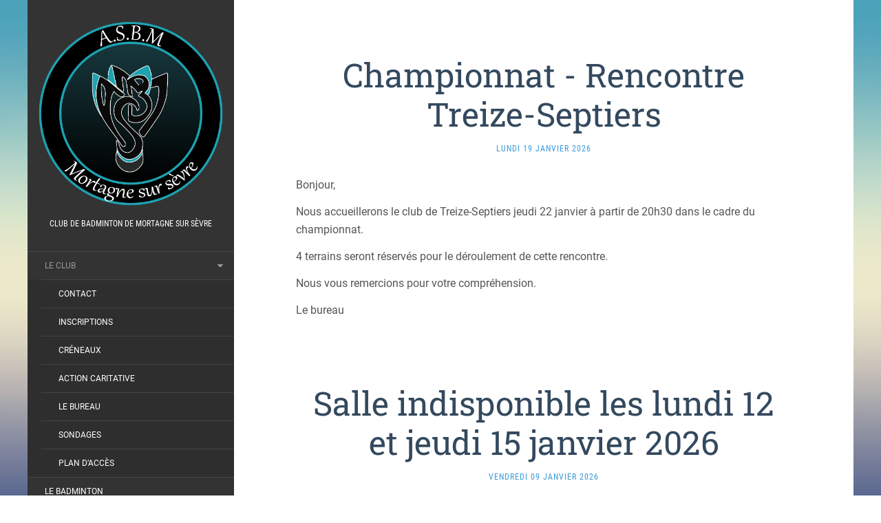

--- FILE ---
content_type: text/html; charset=UTF-8
request_url: https://asbm-mortagne.fr/Reprise-seances-jeunes
body_size: 5664
content:

<!DOCTYPE html>
<html lang="fr">
<head>
	<meta charset="utf-8">
	<meta http-equiv="X-UA-Compatible" content="IE=edge" >
	<meta name="viewport" content="width=device-width, user-scalable=yes, initial-scale=1.0">
	<meta name="msapplication-TileImage" content="https://asbm-mortagne.fr/themes/asbm/img/asbm.png" >

	<title>ASBM - Club de badminton de Mortagne-sur-Sèvre</title>
	<meta name="description" content="Site officiel de l&#039;ASBM, club loisir de badminton de Mortagne-sur-Sèvre, Vendée. Proche Cholet." />
	<meta name="keywords" content="badminton,association,mortagne-sur-sèvre,vendée,cholet" />

    <link rel="canonical" href="/" >
    <link rel="author" href="/humans.txt" >

	<link rel="icon" href="https://asbm-mortagne.fr/themes/asbm/img/favicon.png" >
	<link rel="shortcut icon" type="image/x-icon" href="https://asbm-mortagne.fr/themes/asbm/img/favicon.png"  >
	<link rel="apple-touch-icon" href="https://asbm-mortagne.fr/themes/asbm/img/favicon.png" >

    <link rel="stylesheet" id="flat-fonts-css" href="https://asbm-mortagne.fr/themes/asbm/css/roboto.css" media="all" >
    <link rel="stylesheet" id="flat-theme-css" href="https://asbm-mortagne.fr/themes/asbm/css/flat.min.css" media="all" >
    <link rel="stylesheet" id="flat-style-css" href="https://asbm-mortagne.fr/themes/asbm/css/style.css" media="all" >
    
    <style>
        .has-text-align-justify { text-align: justify; }
        #masthead .site-title { font-family: Amatic SC; }
        body {font-family: Roboto; }
        h1, h2, h3, h4, h5, h6 { font-family: Roboto Slab; }
        #masthead .site-description, .hentry .entry-meta { font-family: Roboto Condensed }
        .recentcomments a { display: inline !important; padding: 0 !important; margin: 0 !important; }
        body.custom-background { background-image: url("https://asbm-mortagne.fr/themes/asbm/img/background.jpg"); background-position: left top; background-size: cover; background-repeat: no-repeat; background-attachment: fixed; }
        h1.display-logo img { max-width: 90%; }
        h2.site-description { color: #fff !important; }
        footer.site-info { visibility: hidden; }
        article.post:last-child { border-bottom: 0px; }
        .custom_unstyled { list-style-type: none; }
        .custom_copyright { margin-top: 200px; font-size: small; text-align: center;}
        .custom_copyright img { vertical-align: middle; margin: 5px; }
        ul.sub-menu li { margin-left: 20px; }
        @media only screen and (max-width: 1199px) { h1.display-logo { display: none !important; }}
        .center { text-align: center; }
        .red { color: red;}
    </style>

    <script src="https://asbm-mortagne.fr/themes/asbm/js/jquery.js" defer></script>
    <script src="https://asbm-mortagne.fr/themes/asbm/js/flat.min.js" defer></script>

    <!--[if lt IE 9]>
      <script
        src="https://asbm-mortagne.fr/themes/asbm/js/html5shiv.min.js"
        id="html5shiv-js"
      ></script>
    <![endif]-->

</head>
<body class="page-template-default page page-id-70 page-child parent-pageid-21 custom-background tribe-no-js" itemscope itemtype="http://schema.org/WebPage">
    <div id="page">
        <div class="container">
            <div class="row row-offcanvas row-offcanvas-left">
                <div id="secondary" class="col-lg-3">
                    <header id="masthead" class="site-header" role="banner">
                        <div class="hgroup">
                            <h1 class="site-title display-logo">
                                <a href="https://asbm-mortagne.fr/" title=" ASBM" rel="home"><img itemprop="primaryImageofPage" alt=" ASBM" src="https://asbm-mortagne.fr/themes/asbm/img/asbm.png" ></a>
                            </h1>
                            <h2 itemprop="description" class="site-description">
                                <a href="https://asbm-mortagne.fr/">Club de badminton de Mortagne sur S&egrave;vre</a>
                            </h2>
                        </div>
                        <button type="button" class="btn btn-link hidden-lg toggle-sidebar" data-toggle="offcanvas" aria-label="Sidebar">
                            <i class="fa fa-gear"></i>
                        </button>
                        <button type="button" class="btn btn-link hidden-lg toggle-navigation" aria-label="Navigation Menu">
                            <i class="fa fa-bars"></i>
                        </button>
                        <nav id="site-navigation" class="navigation main-navigation" role="navigation">
                            <ul id="menu-navigation" class="nav-menu">
                                <li id="menu-item-98" class="current-menu-parent menu-item menu-item-type-post_type menu-item-object-page menu-item-has-children menu-item-98">
                                    <a href="/le-club.html">Le club</a>
                                    <ul class="sub-menu ">
                                        <li id="menu-item-99" class="menu-item menu-item-type-post_type menu-item-object-page menu-item-99">
                                            <a href="/contact.html">Contact</a>
                                        </li>
                                        <li id="menu-item-100" class="menu-item menu-item-type-post_type menu-item-object-page menu-item-100">
                                            <a href="/inscriptions.html">Inscriptions</a>
                                        </li>
                                        <li id="menu-item-101" class="menu-item menu-item-type-post_type menu-item-object-page page_item page-item-70 menu-item-101">
                                            <a href="/creneaux.html">Créneaux</a>
                                        </li>
                                        <li id="menu-item-102" class="menu-item menu-item-type-post_type menu-item-object-page menu-item-102">
                                            <a href="/action-caritative.html">Action Caritative</a>
                                        </li>
                                        <li id="menu-item-103" class="menu-item menu-item-type-post_type menu-item-object-page menu-item-103">
                                            <a href="/le-bureau.html">Le bureau</a>
                                        </li>
                                        <li id="menu-item-600" class="menu-item menu-item-type-post_type menu-item-object-page menu-item-600">
                                            <a href="/sondages.html">Sondages</a>
                                        </li>
                                        <li id="menu-item-104" class="menu-item menu-item-type-post_type menu-item-object-page menu-item-104">
                                            <a href="/plan-dacces.html">Plan d&rsquo;accès</a>
                                        </li>
                                    </ul>
                                </li>
                                <li id="menu-item-566" class="menu-item menu-item-type-post_type menu-item-object-page menu-item-566">
                                    <a href="/le-badminton.html">Le Badminton</a>
                                </li>
                                <li id="menu-item-118" class="menu-item menu-item-type-post_type menu-item-object-page menu-item-118">
                                    <a href="/le-championnat.html">Championnat</a>
                                </li>
                                <li id="menu-item-106" class="menu-item menu-item-type-post_type_archive menu-item-object-tribe_events menu-item-106">
                                    <a href="/calendrier.html">Calendrier</a>
                                </li>
                                <li id="menu-item-113" class="menu-item menu-item-type-post_type_archive menu-item-object-tribe_events menu-item-113">
                                    <a href="/medias.html">Médias</a>
                                </li>
                            </ul>
                        </nav>
                    </header>

                    <div class="sidebar-offcanvas">
                        <div id="main-sidebar" class="widget-area" role="complementary">
                            <aside id="search-2" class="widget widget_search">
                                <form method="get" id="searchform" action="/search">
                                    <label for="s" class="assistive-text">Rechercher</label>
                                    <input type="text" class="field" name="searchfield" id="searchfield" placeholder="Rechercher" >
                                </form>
                            </aside>
                            <aside id="tribe-events-list-widget-5" class="widget tribe-events-list-widget">
                                <h3 class="widget-title">Évènements</h3>
                                <ul>
                                    <li><a href="https://asbm-mortagne.fr/tournoi-montaigu-31012026.html" title="Tournoi Montaigu - 31/01/2026">Tournoi Montaigu - 31/01/2026</a></li><li><a href="https://asbm-mortagne.fr/tournoi-st-florent-le-vieil-05122025.html" title="Tournoi St Florent le Vieil - 05/12/2025">Tournoi St Florent le Vieil - 05/12/2025</a></li><li><a href="https://asbm-mortagne.fr/tournoi-chemille-19122025.html" title="Tournoi Chemillé - 19/12/2025">Tournoi Chemillé - 19/12/2025</a></li><li><a href="https://asbm-mortagne.fr/tournoi-nueil-les-aubiers-05122025.html" title="Tournoi Nueil les Aubiers - 05/12/2025">Tournoi Nueil les Aubiers - 05/12/2025</a></li><li><a href="https://asbm-mortagne.fr/tournoi-st-mars-du-desert-15112025.html" title="Tournoi St Mars du Désert - 15/11/2025">Tournoi St Mars du Désert - 15/11/2025</a></li><li><a href="https://asbm-mortagne.fr/tournoi-beaupreau-11112025.html" title="Tournoi Beaupreau - 11/11/2025">Tournoi Beaupreau - 11/11/2025</a></li><li><a href="https://asbm-mortagne.fr/tournoi-chemille-07112025.html" title="Tournoi Chemillé - 07/11/2025">Tournoi Chemillé - 07/11/2025</a></li><li><a href="https://asbm-mortagne.fr/tournoi-nuaille-31102025.html" title="Tournoi Nuaillé - 31/10/2025">Tournoi Nuaillé - 31/10/2025</a></li>                                </ul>
                            </aside>

                            <aside id="recent-posts-2" class="widget widget_recent_entries">
                                <h3 class="widget-title">Articles récents</h3>
                                <ul>
                                    <li><a href="https://asbm-mortagne.fr/salle-indisponible-les-lundi-12-et-jeudi-15-janvier-2026.html" title="Salle indisponible les lundi 12 et jeudi 15 janvier 2026">Salle indisponible les lundi 12 et jeudi 15 janvier 2026</a></li><li><a href="https://asbm-mortagne.fr/rappel-soiree-raclette-galette-le-vendredi-16-janvier-2026.html" title="[Rappel] Soirée Raclette-Galette le vendredi 16 janvier 2026">[Rappel] Soirée Raclette-Galette le vendredi 16 janvier 2026</a></li><li><a href="https://asbm-mortagne.fr/tournoi-interne-jeudi-18-decembre.html" title="Tournoi interne jeudi 18 décembre">Tournoi interne jeudi 18 décembre</a></li><li><a href="https://asbm-mortagne.fr/resultat-de-notre-tournoi-caritatif-2025.html" title="Résultats de notre tournoi caritatif">Résultats de notre tournoi caritatif</a></li><li><a href="https://asbm-mortagne.fr/soiree-raclette-galette-le-vendredi-16-janvier-2026.html" title="Soirée Raclette-Galette le vendredi 16 janvier 2026">Soirée Raclette-Galette le vendredi 16 janvier 2026</a></li><li><a href="https://asbm-mortagne.fr/salle-indisponible-le-jeudi-20-novembre-2025.html" title="Salle indisponible le jeudi 20 novembre 2025">Salle indisponible le jeudi 20 novembre 2025</a></li><li><a href="https://asbm-mortagne.fr/tournoi-caritatif-le-vendredi-5-decembre-2025.html" title="Tournoi caritatif le vendredi 5 décembre 2025">Tournoi caritatif le vendredi 5 décembre 2025</a></li><li><a href="https://asbm-mortagne.fr/le-plein-dinformations-pour-cette-saison.html" title="Le plein d&#039;informations pour cette saison...">Le plein d&#039;informations pour cette saison...</a></li><li><a href="https://asbm-mortagne.fr/don-anticipe-de-lassociation.html" title="Don anticipé de l&#039;association">Don anticipé de l&#039;association</a></li><li><a href="https://asbm-mortagne.fr/assemblee-generale-du-club-2025.html" title="Assemblée générale du club">Assemblée générale du club</a></li>                                </ul>
                            </aside>
                            <aside id="categories-2" class="widget widget_categories">
                                <h3 class="widget-title">Catégories</h3>
                                    <ul class="cat-list unstyled-list">
                                        <li class="cat-item cat-item-2"><a href="https://asbm-mortagne.fr/actualites.html" title="Actualités">Actualités</a> (159)</li><li class="cat-item cat-item-2"><a href="https://asbm-mortagne.fr/tournois.html" title="Tournois">Tournois</a> (158)</li><li class="cat-item cat-item-2"><a href="https://asbm-mortagne.fr/championnat.html" title="Championnat">Championnat</a> (62)</li>                                    </ul>
                            </aside>
                            <aside id="custom_html-2" class="widget_text widget widget_custom_html">
                                <h3 class="widget-title">Nous contacter</h3>
                                <div class="textwidget custom-html-widget">
                                    <ul>
                                        <li>
                                            &#128231;&nbsp;<a href="mailto://contact@asbm-mortagne.fr?subject=Formulaire%20de%20contact&body=Nom:%0D%0APrénom:%0D%0ATéléphone:%0D%0AEmail:%0D%0AMessage:%0D%0A">contact@asbm-mortagne.fr</a>
                                        </li>
                                        <li>
                                            &#128663;&nbsp;<a href="/plan-dacces.html">Allée des Peupliers<br>85290 Mortagne-sur-Sèvre</a>
                                        </li>
                                    </ul>
                                </div>
                            </aside>
                            <aside id="custom_html-4" class="widget_text widget widget_custom_html">
                                <h3 class="widget-title">Nous suivre</h3>
                                <div class="textwidget custom-html-widget">
                                    <ul class="custom_unstyled">
                                        <li>
                                            <a href="https://www.facebook.com/people/ASBM/100085573223606/"><img src="https://asbm-mortagne.fr/themes/asbm/img/facebook.png"></a>
                                            &nbsp;&nbsp;&nbsp;
                                            <a href="/feed/rss"><img src="https://asbm-mortagne.fr/themes/asbm/img/feed.png"></a>
                                            &nbsp;&nbsp;&nbsp;
                                            <a href="https://www.helloasso.com/associations/association-sportive-de-badminton-mortagnais"><img src="https://asbm-mortagne.fr/themes/asbm/img/helloasso.png"></a>
                                        </li>
                                    </ul>
                                </div>
                            </aside>
                            <aside id="custom_html-3" class="widget_text widget widget_custom_html">
                                <h3 class="widget-title">Nos partenaires</h3>
                                <div class="textwidget custom-html-widget">
                                    <ul class="custom_unstyled">
                                        <li>
                                            <a href="https://www.coursesu.com/drive-superu-mortagnesursevre"><img src="https://asbm-mortagne.fr/themes/asbm/img/superu.svg" title="Visitez le site internet de Super U à Mortagne-sur-Sèvre..." style="height:32px;"></a>
                                        </li>
                                        <br>
                                        <li>
                                            <a href="https://www.decathlon.fr/fr/store?store_id=PS_111"><img src="https://asbm-mortagne.fr/themes/asbm/img/decathlon.png" title="Visitez le site internet de DECATHLON à Cholet..." ></a>
                                        </li>
                                        <li class="custom_copyright">
                                            <a href="/humans.txt"><img src="https://asbm-mortagne.fr/themes/asbm/img/humanstxt.png" data-recalc-dims="1" ></a>
                                            <br>
                                            <a href="https://pluxml.org/" title="PluXml: Blog ou CMS à l'Xml"><img src="https://asbm-mortagne.fr/themes/asbm/img/pluxml.png" data-recalc-dims="1" width="24" >Fièrement propulsé par PluXml</a>
                                            <br>
                                            <a rel="nofollow" href="https://themeisle.com/themes/flat/" title="Flat WordPress Theme">Thème Flat 1.7.8 par Themeisle</a>
                                        </li>
                                    </ul>
                                </div>
                            </aside>
                        </div>
                    </div>
                </div>
                <div id="primary" class="content-area col-lg-9" itemprop="mainContentOfPage">

<div itemscope itemtype="http://schema.org/Article" id="content" class="site-content" role="main">
    <article id="post-377" class="post-377 page type-page status-publish hentry">
        <header class="entry-header">
            <h1 class="entry-title" itemprop="name"><a href="https://asbm-mortagne.fr/championnat-rencontre-treize-septiers.html" title="Championnat - Rencontre Treize-Septiers">Championnat - Rencontre Treize-Septiers</a></h1>
            <div class="entry-meta"><span class="entry-date"><a href="https://asbm-mortagne.fr/championnat-rencontre-treize-septiers.html" rel="bookmark"><time class="entry-date published" datetime="2026/01/19" itemprop="datepublished">lundi 19 janvier 2026</time></a></span></div>
        </header>
        <div class="entry-content" itemprop="articleBody">
				<p>Bonjour,</p>

<p>Nous accueillerons le club de Treize-Septiers jeudi 22 janvier à partir de 20h30 dans le cadre du championnat.</p>

<p>4 terrains seront réservés pour le déroulement de cette rencontre.</p>

<p>Nous vous remercions pour votre compréhension.</p>

<p>Le bureau</p>
				<link rel="stylesheet" href="https://asbm-mortagne.fr/./plugins/Galart/style.css"/>
					<link rel="stylesheet" href="https://asbm-mortagne.fr/./plugins/Galart/assets/lightbox.css"/>
					<script src="https://asbm-mortagne.fr/./plugins/Galart/assets/lightbox.js"></script>
					<script>[].forEach.call(document.querySelectorAll("[lightbox]"), function(el) { el.lightbox = new Lightbox(el);});</script>
        </div>
    </article>
</div>


<div itemscope itemtype="http://schema.org/Article" id="content" class="site-content" role="main">
    <article id="post-376" class="post-376 page type-page status-publish hentry">
        <header class="entry-header">
            <h1 class="entry-title" itemprop="name"><a href="https://asbm-mortagne.fr/salle-indisponible-les-lundi-12-et-jeudi-15-janvier-2026.html" title="Salle indisponible les lundi 12 et jeudi 15 janvier 2026">Salle indisponible les lundi 12 et jeudi 15 janvier 2026</a></h1>
            <div class="entry-meta"><span class="entry-date"><a href="https://asbm-mortagne.fr/salle-indisponible-les-lundi-12-et-jeudi-15-janvier-2026.html" rel="bookmark"><time class="entry-date published" datetime="2026/01/09" itemprop="datepublished">vendredi 09 janvier 2026</time></a></span></div>
        </header>
        <div class="entry-content" itemprop="articleBody">
				<p>Bonjour,</p>

<p>La salle polyvalente ne sera pas accessible la semaine prochaine. Les créneaux jeunes et adultes des lundi 12 et jeudi 15 janvier 2026 ne pourront donc être maintenus.</p>

<p>Vous remerciant pour votre compréhension,</p>

<p>Le Bureau</p>
				<link rel="stylesheet" href="https://asbm-mortagne.fr/./plugins/Galart/style.css"/>
					<link rel="stylesheet" href="https://asbm-mortagne.fr/./plugins/Galart/assets/lightbox.css"/>
					<script src="https://asbm-mortagne.fr/./plugins/Galart/assets/lightbox.js"></script>
					<script>[].forEach.call(document.querySelectorAll("[lightbox]"), function(el) { el.lightbox = new Lightbox(el);});</script>
        </div>
    </article>
</div>


<div itemscope itemtype="http://schema.org/Article" id="content" class="site-content" role="main">
    <article id="post-375" class="post-375 page type-page status-publish hentry">
        <header class="entry-header">
            <h1 class="entry-title" itemprop="name"><a href="https://asbm-mortagne.fr/rappel-soiree-raclette-galette-le-vendredi-16-janvier-2026.html" title="[Rappel] Soirée Raclette-Galette le vendredi 16 janvier 2026">[Rappel] Soirée Raclette-Galette le vendredi 16 janvier 2026</a></h1>
            <div class="entry-meta"><span class="entry-date"><a href="https://asbm-mortagne.fr/rappel-soiree-raclette-galette-le-vendredi-16-janvier-2026.html" rel="bookmark"><time class="entry-date published" datetime="2026/01/02" itemprop="datepublished">vendredi 02 janvier 2026</time></a></span></div>
        </header>
        <div class="entry-content" itemprop="articleBody">
				<p>Bonjour,</p>

<p>Tout d'abord nous vous souhaitons une bonne et heureuse année 2026 !</p>

<p>Nous vous rappelons la tenue de notre soirée Raclette-Galette le vendredi 16 janvier 2026 à la salle de Saint Hilaire. Il vous reste quelques jours pour vous inscrire:&nbsp;<a href="https://www.helloasso.com/associations/association-sportive-de-badminton-mortagnais/evenements/soiree-raclette-galette-2026">https://www.helloasso.com/associations/association-sportive-de-badminton-mortagnais/evenements/soiree-raclette-galette-2026</a></p>

<p><strong><span style="color:#c0392b;">Nous souhaitons également apporter une précision</span></strong> : il est possible d'inscrire les mineurs du créneau jeunes uniquement s'ils sont accompagnés d'un de leur parent (au minimum).</p>

<p>Merci de votre compréhension.</p>

<p>Le Bureau</p>
				<link rel="stylesheet" href="https://asbm-mortagne.fr/./plugins/Galart/style.css"/>
					<link rel="stylesheet" href="https://asbm-mortagne.fr/./plugins/Galart/assets/lightbox.css"/>
					<script src="https://asbm-mortagne.fr/./plugins/Galart/assets/lightbox.js"></script>
					<script>[].forEach.call(document.querySelectorAll("[lightbox]"), function(el) { el.lightbox = new Lightbox(el);});</script>
        </div>
    </article>
</div>


<div itemscope itemtype="http://schema.org/Article" id="content" class="site-content" role="main">
    <article id="post-374" class="post-374 page type-page status-publish hentry">
        <header class="entry-header">
            <h1 class="entry-title" itemprop="name"><a href="https://asbm-mortagne.fr/tournoi-interne-jeudi-18-decembre.html" title="Tournoi interne jeudi 18 décembre">Tournoi interne jeudi 18 décembre</a></h1>
            <div class="entry-meta"><span class="entry-date"><a href="https://asbm-mortagne.fr/tournoi-interne-jeudi-18-decembre.html" rel="bookmark"><time class="entry-date published" datetime="2025/12/15" itemprop="datepublished">lundi 15 décembre 2025</time></a></span></div>
        </header>
        <div class="entry-content" itemprop="articleBody">
				<p>Bonjour,</p>

<p>Pour rappel, nous organisons notre tournoi interne ce jeudi 18 décembre à partir de 20h30. Seuls les inscrits dont la participation a été confirmée pourront jouer.</p>

<p><span style="color:#c0392b;"><strong>La séance jeunes reste maintenue normalement.</strong></span></p>

<p>Merci de votre compréhension</p>
				<link rel="stylesheet" href="https://asbm-mortagne.fr/./plugins/Galart/style.css"/>
					<link rel="stylesheet" href="https://asbm-mortagne.fr/./plugins/Galart/assets/lightbox.css"/>
					<script src="https://asbm-mortagne.fr/./plugins/Galart/assets/lightbox.js"></script>
					<script>[].forEach.call(document.querySelectorAll("[lightbox]"), function(el) { el.lightbox = new Lightbox(el);});</script>
        </div>
    </article>
</div>


<div itemscope itemtype="http://schema.org/Article" id="content" class="site-content" role="main">
    <article id="post-373" class="post-373 page type-page status-publish hentry">
        <header class="entry-header">
            <h1 class="entry-title" itemprop="name"><a href="https://asbm-mortagne.fr/resultat-de-notre-tournoi-caritatif-2025.html" title="Résultats de notre tournoi caritatif">Résultats de notre tournoi caritatif</a></h1>
            <div class="entry-meta"><span class="entry-date"><a href="https://asbm-mortagne.fr/resultat-de-notre-tournoi-caritatif-2025.html" rel="bookmark"><time class="entry-date published" datetime="2025/12/11" itemprop="datepublished">jeudi 11 décembre 2025</time></a></span></div>
        </header>
        <div class="entry-content" itemprop="articleBody">
				<p><span style="display: none;">&nbsp;</span><span style="display: none;">&nbsp;</span>Bonjour,<span style="display: none;">&nbsp;</span></p>

<p>Encore une belle soirée vendredi dernier&nbsp;<span style="display: none;">ven ve</span><span style="display: none;">&nbsp;</span><span style="display: none;">&nbsp;</span>avec l'organisation de notre tournoi annuel.&nbsp;De beaux matchs, une belle convivialité, que demander de plus ?</p>

<p>Résultat double mixte:</p>

<ol>
	<li>Morgane et <span style="display: none;">&nbsp;</span>Wilfried</li>
	<li>Guena et Yohan</li>
	<li>Nath et Kéké (<img alt="smiley" height="23" src="https://asbm-mortagne.fr/plugins/ckeditor/ckeditor-4.11.1_PHP/plugins/smiley/images/regular_smile.png" title="smiley" width="23" />)</li>
</ol>

<p>Résultat double homme:</p>

<ol>
	<li>Enric et Anto</li>
	<li>Corentin et Aurélien</li>
	<li>Flo et Oliv&nbsp;(<img alt="smiley" height="23" src="https://asbm-mortagne.fr/plugins/ckeditor/ckeditor-4.11.1_PHP/plugins/smiley/images/regular_smile.png" title="smiley" width="23" />)</li>
</ol>

<p>Résultat consolante mixte:</p>

<ol>
	<li>Marie et Théo</li>
	<li>Alex et Greg (<img alt="smiley" height="23" src="https://asbm-mortagne.fr/plugins/ckeditor/ckeditor-4.11.1_PHP/plugins/smiley/images/regular_smile.png" title="smiley" width="23" />)</li>
	<li>Céline et Stéphane</li>
</ol>

<p>Résultat consolante homme:</p>

<ol>
	<li>Julien et Paul</li>
	<li>Guillaume et Cédric</li>
	<li>Maxime et Louis&nbsp;(<img alt="smiley" height="23" src="https://asbm-mortagne.fr/plugins/ckeditor/ckeditor-4.11.1_PHP/plugins/smiley/images/regular_smile.png" title="smiley" width="23" />)</li>
</ol>

<p><br />
Merci à tous les participants de cette soirée&nbsp;<img alt="yes" height="23" src="https://asbm-mortagne.fr/plugins/ckeditor/ckeditor-4.11.1_PHP/plugins/smiley/images/thumbs_up.png" title="yes" width="23" /></p>

<p>&nbsp;</p>

<p><span style="display: none;">&nbsp;</span>&nbsp;</p>
				<link rel="stylesheet" href="https://asbm-mortagne.fr/./plugins/Galart/style.css"/>
					<link rel="stylesheet" href="https://asbm-mortagne.fr/./plugins/Galart/assets/lightbox.css"/>
					<script src="https://asbm-mortagne.fr/./plugins/Galart/assets/lightbox.js"></script>
					<div class="gallery">
									<a href='https://asbm-mortagne.fr/data/medias/galeries/20251205_tournoi_asbm/tournoi_asbm_20251205_0.jpg' class='photo' lightbox='image'><img src='https://asbm-mortagne.fr/data/medias/galeries/20251205_tournoi_asbm/tournoi_asbm_20251205_0_THUMB__150x150.jpg' /></a>
									<a href='https://asbm-mortagne.fr/data/medias/galeries/20251205_tournoi_asbm/tournoi_asbm_20251205_1.jpg' class='photo' lightbox='image'><img src='https://asbm-mortagne.fr/data/medias/galeries/20251205_tournoi_asbm/tournoi_asbm_20251205_1_THUMB__150x150.jpg' /></a>
									<a href='https://asbm-mortagne.fr/data/medias/galeries/20251205_tournoi_asbm/tournoi_asbm_20251205_10.jpg' class='photo' lightbox='image'><img src='https://asbm-mortagne.fr/data/medias/galeries/20251205_tournoi_asbm/tournoi_asbm_20251205_10_THUMB__150x150.jpg' /></a>
									<a href='https://asbm-mortagne.fr/data/medias/galeries/20251205_tournoi_asbm/tournoi_asbm_20251205_11.jpg' class='photo' lightbox='image'><img src='https://asbm-mortagne.fr/data/medias/galeries/20251205_tournoi_asbm/tournoi_asbm_20251205_11_THUMB__150x150.jpg' /></a>
									<a href='https://asbm-mortagne.fr/data/medias/galeries/20251205_tournoi_asbm/tournoi_asbm_20251205_12.jpg' class='photo' lightbox='image'><img src='https://asbm-mortagne.fr/data/medias/galeries/20251205_tournoi_asbm/tournoi_asbm_20251205_12_THUMB__150x150.jpg' /></a>
									<a href='https://asbm-mortagne.fr/data/medias/galeries/20251205_tournoi_asbm/tournoi_asbm_20251205_13.jpg' class='photo' lightbox='image'><img src='https://asbm-mortagne.fr/data/medias/galeries/20251205_tournoi_asbm/tournoi_asbm_20251205_13_THUMB__150x150.jpg' /></a>
									<a href='https://asbm-mortagne.fr/data/medias/galeries/20251205_tournoi_asbm/tournoi_asbm_20251205_2.jpg' class='photo' lightbox='image'><img src='https://asbm-mortagne.fr/data/medias/galeries/20251205_tournoi_asbm/tournoi_asbm_20251205_2_THUMB__150x150.jpg' /></a>
									<a href='https://asbm-mortagne.fr/data/medias/galeries/20251205_tournoi_asbm/tournoi_asbm_20251205_3.jpg' class='photo' lightbox='image'><img src='https://asbm-mortagne.fr/data/medias/galeries/20251205_tournoi_asbm/tournoi_asbm_20251205_3_THUMB__150x150.jpg' /></a>
									<a href='https://asbm-mortagne.fr/data/medias/galeries/20251205_tournoi_asbm/tournoi_asbm_20251205_4.jpg' class='photo' lightbox='image'><img src='https://asbm-mortagne.fr/data/medias/galeries/20251205_tournoi_asbm/tournoi_asbm_20251205_4_THUMB__150x150.jpg' /></a>
									<a href='https://asbm-mortagne.fr/data/medias/galeries/20251205_tournoi_asbm/tournoi_asbm_20251205_5.jpg' class='photo' lightbox='image'><img src='https://asbm-mortagne.fr/data/medias/galeries/20251205_tournoi_asbm/tournoi_asbm_20251205_5_THUMB__150x150.jpg' /></a>
									<a href='https://asbm-mortagne.fr/data/medias/galeries/20251205_tournoi_asbm/tournoi_asbm_20251205_6.jpg' class='photo' lightbox='image'><img src='https://asbm-mortagne.fr/data/medias/galeries/20251205_tournoi_asbm/tournoi_asbm_20251205_6_THUMB__150x150.jpg' /></a>
									<a href='https://asbm-mortagne.fr/data/medias/galeries/20251205_tournoi_asbm/tournoi_asbm_20251205_7.jpg' class='photo' lightbox='image'><img src='https://asbm-mortagne.fr/data/medias/galeries/20251205_tournoi_asbm/tournoi_asbm_20251205_7_THUMB__150x150.jpg' /></a>
									<a href='https://asbm-mortagne.fr/data/medias/galeries/20251205_tournoi_asbm/tournoi_asbm_20251205_8.jpg' class='photo' lightbox='image'><img src='https://asbm-mortagne.fr/data/medias/galeries/20251205_tournoi_asbm/tournoi_asbm_20251205_8_THUMB__150x150.jpg' /></a>
									<a href='https://asbm-mortagne.fr/data/medias/galeries/20251205_tournoi_asbm/tournoi_asbm_20251205_9.jpg' class='photo' lightbox='image'><img src='https://asbm-mortagne.fr/data/medias/galeries/20251205_tournoi_asbm/tournoi_asbm_20251205_9_THUMB__150x150.jpg' /></a><div style="clear:both"></div></div><a class="galrss" title="Rss de la galerie" href="https://asbm-mortagne.fr/?resultat-de-notre-tournoi-caritatif-2025.html&galfeed">RSS</a><script>[].forEach.call(document.querySelectorAll("[lightbox]"), function(el) { el.lightbox = new Lightbox(el);});</script>
        </div>
    </article>
</div>


<nav class="pagination text-center">
    <span class="p_page p_current">page 1 sur 44</span>&nbsp;<span class="p_next"><a href="https://asbm-mortagne.fr/page2" title="page suivante">suivante</a></span>&nbsp;<span class="p_last"><a href="https://asbm-mortagne.fr/page44" title="Aller à la dernière page">»</a></span></nav>

                    <footer class="site-info" itemscope itemtype="http://schema.org/WPFooter">
                    </footer>
                </div>
            </div>
        </div>
    </div>
</body>

</html>

--- FILE ---
content_type: text/css
request_url: https://asbm-mortagne.fr/themes/asbm/css/style.css
body_size: 450
content:
/*
Theme Name: Flat
Theme URI: https://themeisle.com/themes/flat/
Author: ThemeIsle
Author URI: https://themeisle.com
Description: Flat is a free Blog Theme designed by YoArts. Works nice for a personal blog, magazine ,news or review website.
Version: 1.7.8
License: GNU General Public License v3 or later
License URI: http://www.gnu.org/licenses/gpl-3.0.html
Text Domain: flat
Tags: two-columns, left-sidebar, custom-background, custom-colors, custom-menu, editor-style, post-formats, custom-colors, translation-ready,featured-images, threaded-comments, translation-ready

This theme, like WordPress, is licensed under the GPL.
Use it to make something cool, have fun, and share what you've learned with others.
*/

.sticky {}
.bypostauthor {}

.hentry { border-bottom: none; padding-bottom: 0px !important; }
.gallery { padding: 0px 90px; }
.gallery figure {display: inline-block !important; padding: 20px; }


--- FILE ---
content_type: text/css
request_url: https://asbm-mortagne.fr/plugins/Galart/style.css
body_size: 174
content:
div.gallery{margin:auto;width:100%;text-align:center;padding:5px;}
.photo{margin:1px;display:inline-block;}
.photo:hover{}
div.gallery h1.title{}
.photo img{opacity:0.6;border-radius:2px;box-shadow: 0 0 3px rgba(0,0,0,0.2)}
.photo:hover img{opacity:1}
.photo:hover{transform:scale(1.05,1.05);-webkit-transform:scale(1.05,1.05);-moz-transform:scale(1.05,1.05),-o-transform:scale(1.05,1.05); }
.photo,.photo:hover,.photo img,.photo:hover img{transition: all 100ms;}
.galrss{display: block;text-align: center;}

--- FILE ---
content_type: text/css
request_url: https://asbm-mortagne.fr/plugins/Galart/assets/lightbox.css
body_size: 340
content:
.lightbox,
.lightbox .backdrop {
  top: 0;
  left: 0;
  width: 100%;
  height: 100%;
}
.lightbox {
  position: fixed;
  z-index: 999;
  display: none;
  opacity: 0;
  -webkit-transition: opacity .2s linear;
  transition: opacity .2s linear;
}
.lightbox .backdrop,
.lightbox .content {
  position: absolute;
}
.lightbox .backdrop {
  z-index: 1;
  background: #000;
  opacity: 0.7;
  cursor: pointer;
}
.lightbox .content {
  top: 0;
  left: 0;
  bottom: 0;
  right: 0;
  width: 1024px;
  height: 580px;
  z-index: 2;
  margin: auto;
  -webkit-box-shadow: 1px 1px 5px #000;
  box-shadow: 1px 1px 5px #000;
}
.lightbox .body,
.lightbox iframe {
  width: 100%;
  height: 100%;
}
.lightbox iframe {
  border: 0;
  display: block;
}
.lightbox img {
  max-width: 100%;
  max-height: 100%;
}
.lightbox video {
  max-width: 100%;
  max-height: 100%;
}
.lightbox .close {
  color: #FFF;
  font-size: 18px;
  position: absolute;
  top: -15px;
  right: -15px;
  z-index: 3;
  background: #000;
  -webkit-border-radius: 50%;
  border-radius: 50%;
  padding: 1px 5px 2px 5px;
  cursor: pointer;
  border: 2px #FFF solid;
  -webkit-box-shadow: 2px 2px 5px #000;
  box-shadow: 2px 2px 5px #000;
}
.lightbox.show {
  display: block;
}
.lightbox.open {
  opacity: 1;
}

--- FILE ---
content_type: image/svg+xml
request_url: https://asbm-mortagne.fr/themes/asbm/img/superu.svg
body_size: 17953
content:
<?xml version="1.0" encoding="UTF-8" standalone="no"?>
<svg
   xmlns:dc="http://purl.org/dc/elements/1.1/"
   xmlns:cc="http://creativecommons.org/ns#"
   xmlns:rdf="http://www.w3.org/1999/02/22-rdf-syntax-ns#"
   xmlns:svg="http://www.w3.org/2000/svg"
   xmlns="http://www.w3.org/2000/svg"
   xmlns:sodipodi="http://sodipodi.sourceforge.net/DTD/sodipodi-0.dtd"
   xmlns:inkscape="http://www.inkscape.org/namespaces/inkscape"
   viewBox="0 0 377.95322 131.11559"
   height="131.11559"
   width="377.95322"
   xml:space="preserve"
   id="svg2"
   version="1.1"
   preserveAspectRatio="none"
   sodipodi:docname="logo-tablet-desktop.svg"
   inkscape:version="0.92.5 (2060ec1f9f, 2020-04-08)"><sodipodi:namedview
     pagecolor="#ffffff"
     bordercolor="#666666"
     borderopacity="1"
     objecttolerance="10"
     gridtolerance="10"
     guidetolerance="10"
     inkscape:pageopacity="0"
     inkscape:pageshadow="2"
     inkscape:window-width="1669"
     inkscape:window-height="1401"
     id="namedview30"
     showgrid="false"
     fit-margin-top="0"
     fit-margin-left="0"
     fit-margin-right="0"
     fit-margin-bottom="0"
     inkscape:zoom="0.79532659"
     inkscape:cx="189.43987"
     inkscape:cy="65.582668"
     inkscape:window-x="90"
     inkscape:window-y="0"
     inkscape:window-maximized="0"
     inkscape:current-layer="svg2" /><metadata
     id="metadata8"><rdf:RDF><cc:Work
         rdf:about=""><dc:format>image/svg+xml</dc:format><dc:type
           rdf:resource="http://purl.org/dc/dcmitype/StillImage" /><dc:title></dc:title></cc:Work></rdf:RDF></metadata><defs
     id="defs6" /><g
     transform="matrix(1.3333333,0,0,-1.3333333,-23.680128,155.31291)"
     id="g10"><g
       transform="scale(0.1)"
       id="g12"><path
         id="path14"
         style="fill:#6aceea;fill-opacity:1;fill-rule:nonzero;stroke:none"
         d="M 1194.57,633.145 C 1176.08,367.305 932.504,167.48 650.465,186.809 368.445,206.121 160.289,437.277 178.738,703.137 197.172,969.02 421.074,1182.98 703.164,1163.63 983.441,1144.42 1211.83,883.055 1194.57,633.145"
         inkscape:connector-curvature="0" /><path
         id="path16"
         style="fill:#67cab5;fill-opacity:1;fill-rule:nonzero;stroke:none"
         d="m 734.297,1160.68 c -13.629,1.17 -20.336,1.59 -34.164,1.59 -262.813,0 -460.809,-232.801 -460.809,-495.282 0,-265.289 191.567,-485.508 459.879,-485.508 47.863,0 85.082,6.399 120.516,14.54 153.586,34.851 278.101,142.718 340.201,277.964 26.27,59.161 40.86,124.368 40.86,193.004 0,267.473 -223.55,473.082 -466.483,493.692"
         inkscape:connector-curvature="0" /><path
         id="path18"
         style="fill:#347f95;fill-opacity:1;fill-rule:nonzero;stroke:none"
         d="M 240.27,754.863 C 188.008,493.555 347.289,242.352 596.172,193.941 844.996,145.449 1089.2,318.07 1141.49,579.316 1193.77,840.695 1020.34,1105.87 771.52,1154.31 522.668,1202.79 292.559,1016.19 240.27,754.863"
         inkscape:connector-curvature="0" /><path
         id="path20"
         style="fill:#ffffff;fill-opacity:1;fill-rule:nonzero;stroke:none"
         d="m 680.473,226.578 c -241.434,0 -437.172,195.797 -437.172,437.25 0,241.442 195.738,437.142 437.172,437.142 241.484,0 437.177,-195.7 437.177,-437.142 0,-241.453 -195.693,-437.25 -437.177,-437.25"
         inkscape:connector-curvature="0" /><path
         id="path22"
         style="fill:#eb2723;fill-opacity:1;fill-rule:nonzero;stroke:none"
         d="m 923.441,872.109 -149.804,0.012 c -27.309,0 -31.192,-11.019 -31.192,-27.926 0,0 0,-243.148 0,-243.5 v 0 c -1.797,-55.761 -22.566,-73.554 -62.207,-73.554 -40.781,0 -61.5,18.75 -62.41,78.007 0,32.997 0.016,239.047 0.016,239.047 0,16.907 -3.84,27.926 -31.18,27.926 L 436.891,872.109 V 582.531 c 0,-64.199 12.386,-91.269 38.871,-118.738 41.109,-42.727 112.789,-60.766 204.476,-60.766 91.633,0 163.313,18.039 204.418,60.766 26.43,27.469 38.903,54.539 38.903,118.738 l -0.118,289.578"
         inkscape:connector-curvature="0" /><path
         id="path24"
         style="fill:#3673b6;fill-opacity:1;fill-rule:nonzero;stroke:none"
         d="m 1298.37,872.121 h 169.74 c 46.6,0 84.61,-4.902 113.98,-14.668 29.42,-9.769 52.13,-22.953 68.19,-39.543 16.08,-16.605 26.43,-35.949 31.02,-58.086 4.56,-22.129 5.1,-45.547 1.65,-70.238 -3.69,-26.207 -11.59,-50.902 -23.7,-74.137 -12.15,-23.222 -28.49,-43.523 -49.1,-60.84 -20.63,-17.343 -45.61,-31.074 -75.01,-41.23 -29.39,-10.117 -63.44,-15.195 -102.1,-15.195 h -148.93 l 41.57,286.476 95.76,-0.215 -32.62,-227.629 h 38.48 c 27.49,0 50.64,3.204 69.5,9.649 18.86,6.445 34.37,15.469 46.44,27.062 12.13,11.582 21.42,25.469 27.89,41.649 6.46,16.203 11.08,34.062 13.83,53.551 2.4,17.3 2.6,33.5 0.53,48.589 -2.06,15.075 -7.44,28.223 -16.12,39.457 -8.69,11.215 -21.31,20.043 -37.86,26.485 -16.58,6.441 -38.15,9.664 -64.72,9.664 -13.51,0 -103.41,0 -118.03,0 -40.66,0 -44.54,37.539 -50.39,59.199"
         inkscape:connector-curvature="0" /><path
         id="path26"
         style="fill:#3673b6;fill-opacity:1;fill-rule:nonzero;stroke:none"
         d="m 1809.11,498.184 h -96.47 l 51.8,368.394 c 21.21,1.84 42.81,3.207 64.91,4.16 22.04,0.903 41.9,1.383 59.58,1.383 67.6,0 115.85,-9.047 144.75,-27.101 28.92,-18.09 40.79,-45.559 35.63,-82.43 -2.12,-15.121 -6.5,-28.672 -13.06,-40.66 -6.6,-11.989 -14.71,-22.391 -24.31,-31.254 -9.65,-8.844 -20.25,-16.223 -31.81,-22.125 -11.53,-5.914 -23.12,-10.504 -34.77,-13.832 l 93.89,-152.668 c -9.29,-2.949 -18.92,-5.242 -28.95,-6.895 -10.07,-1.656 -19.46,-2.488 -28.34,-2.488 -17.22,0 -31.28,2.937 -42.05,8.848 -10.83,5.898 -20.19,15.476 -28.13,28.757 0,0 -35.37,60.196 -50.17,85.118 -13.36,22.539 -25.39,22.109 -25.39,22.109 l 6.53,51.445 5.38,0.078 c 27.45,0 50.15,5.442 67.98,16.321 17.83,10.875 28.33,27.558 31.51,50.058 3.26,23.243 -2.12,39.539 -16.19,48.95 -14.06,9.39 -34.36,14.113 -60.94,14.113 -8.36,0 -15.62,-0.192 -21.74,-0.555 -6.12,-0.383 -11.27,-0.75 -15.54,-1.113 l -44.1,-318.613"
         inkscape:connector-curvature="0" /><path
         id="path28"
         style="fill:#3673b6;fill-opacity:1;fill-rule:nonzero;stroke:none"
         d="m 2185.22,498.184 h -95.07 l 51.99,370.058 c 3.77,0.352 7.74,0.723 11.95,1.11 3.77,0.359 7.38,0.722 10.94,1.105 3.51,0.359 6.89,0.547 10.13,0.547 6.48,0 13.27,-0.547 20.25,-1.652 7,-1.11 13.41,-3.145 19.23,-6.098 5.83,-2.953 10.45,-7.289 13.81,-13 3.35,-5.711 4.41,-13.184 3.12,-22.406 l -46.35,-329.664"
         inkscape:connector-curvature="0" /><path
         id="path30"
         style="fill:#3673b6;fill-opacity:1;fill-rule:nonzero;stroke:none"
         d="m 2477.01,495.422 h -106.23 l -105.29,370.055 c 4.92,1.472 12.18,2.765 21.87,3.875 9.73,1.105 19.92,1.652 30.66,1.652 17.72,0 31.31,-3.504 40.81,-10.516 9.48,-7.011 15.86,-17.136 19.19,-30.41 l 60.35,-251.68 133.47,253.329 c 6.94,12.902 15.89,22.679 26.87,29.32 10.94,6.637 25.28,9.957 42.99,9.957 7.45,0 14.83,-0.481 22.16,-1.379 7.33,-0.918 15.53,-2.309 24.54,-4.148 L 2477.01,495.422"
         inkscape:connector-curvature="0" /><path
         id="path32"
         style="fill:#3673b6;fill-opacity:1;fill-rule:nonzero;stroke:none"
         d="m 2910.44,556.816 c 11.16,0 20.34,-1.101 27.48,-3.328 7.19,-2.207 12.66,-5.156 16.61,-8.828 3.88,-3.699 6.44,-7.941 7.64,-12.726 1.21,-4.793 1.45,-9.61 0.8,-14.383 -0.59,-4.043 -1.21,-7.481 -1.79,-10.227 -0.66,-2.773 -1.42,-5.808 -2.36,-9.14 0,0 -198.5,0 -227.14,0 -40.1,0 -58.93,31.925 -53.99,67.089 4.97,35.168 42.67,303.528 42.67,303.528 h 291.51 c 0.36,-4.067 0.45,-7.485 0.33,-10.238 -0.17,-2.766 -0.53,-6.18 -1.12,-10.231 -1.83,-12.93 -7.35,-22.602 -16.65,-29.039 -9.28,-6.473 -25.37,-9.684 -48.18,-9.684 h -137.74 l -12.82,-91.269 h 118.2 l -8.3,-59.188 h -118.23 c 0,0 -7.89,-58.105 -10.54,-74.863 -1.53,-9.836 0.95,-27.473 19.45,-27.473 18.57,0 114.17,0 114.17,0"
         inkscape:connector-curvature="0" /><path
         id="path34"
         style="fill:#eb2723;fill-opacity:1;fill-rule:nonzero;stroke:none"
         d="m 1406.66,422.559 c -82.03,0 -148.5,-70.411 -148.5,-156.969 0,-0.121 0,-84.11 0,-84.11 h 1545 c 82.04,0 148.51,70.309 148.51,157.032 0,0.058 0,84.047 0,84.047 H 1406.66"
         inkscape:connector-curvature="0" /><path
         id="path36"
         style="fill:#ffffff;fill-opacity:1;fill-rule:nonzero;stroke:none"
         d="m 1460.46,258.75 c -9.12,-19.461 -24.89,-29.211 -47.17,-29.211 -18.74,0 -33.08,6.293 -43.05,18.813 -9.18,11.457 -13.77,26.757 -13.77,45.976 0,28.75 9.08,48.133 27.19,58.184 9.09,5.008 19.01,7.519 29.76,7.519 20,0 34.4,-7.129 43.19,-21.422 0.14,-0.308 0.23,-0.66 0.23,-1.058 0,-2.59 -1.63,-5.141 -4.88,-7.641 -3.27,-2.531 -6.24,-3.762 -8.9,-3.762 -1.79,0 -3.2,0.75 -4.14,2.243 -4.76,9.468 -13.04,14.238 -24.75,14.238 -24.04,0 -36.04,-15.938 -36.04,-47.719 0,-31.969 11.62,-47.949 34.87,-47.949 15,0 24.8,7.148 29.33,21.437 1.65,2.653 3.98,3.981 6.95,3.981 2.82,0 5.62,-1.027 8.37,-3.109 2.75,-2.09 4.13,-4.469 4.13,-7.211 0,-1.27 -0.44,-2.348 -1.32,-3.309"
         inkscape:connector-curvature="0" /><path
         id="path38"
         style="fill:#ffffff;fill-opacity:1;fill-rule:nonzero;stroke:none"
         d="m 1566.51,295.488 c 0,13.102 -2.79,23.821 -8.38,32.211 -6.48,9.852 -15.94,14.789 -28.46,14.789 -12.74,0 -22.35,-5.008 -28.81,-15.027 -5.41,-8.391 -8.12,-19.27 -8.12,-32.66 0,-13.492 2.71,-24.41 8.12,-32.801 6.46,-10.02 16.07,-15.039 28.81,-15.039 12.83,0 22.45,5.121 28.81,15.391 5.34,8.546 8.03,19.589 8.03,33.136 z m 21.64,1.051 c 0,-29.141 -9.41,-48.91 -28.23,-59.34 -9.26,-5.109 -19.36,-7.66 -30.25,-7.66 -19.36,0 -34.15,6.199 -44.34,18.59 -9.51,11.461 -14.26,26.98 -14.26,46.672 0,23.121 6.43,40.219 19.3,51.359 10.76,9.25 23.85,13.871 39.3,13.871 18.66,0 33.22,-5.996 43.65,-17.992 9.87,-11.43 14.83,-26.617 14.83,-45.5"
         inkscape:connector-curvature="0" /><path
         id="path40"
         style="fill:#ffffff;fill-opacity:1;fill-rule:nonzero;stroke:none"
         d="m 1710.64,293.922 c 0,-27.641 -8.12,-46.602 -24.29,-56.953 -8.15,-5.188 -16.99,-7.758 -26.52,-7.758 -17.69,0 -31.05,6.859 -40.04,20.578 -7.67,11.609 -11.49,26.731 -11.49,45.422 v -0.121 55.879 c 0,4.472 3.44,6.707 10.33,6.707 7.22,0 10.82,-2.235 10.82,-6.707 V 293.09 c 0,-12.469 1.66,-21.641 4.95,-27.539 5.71,-10.129 14.16,-15.172 25.31,-15.172 11.21,0 19.62,5.16 25.28,15.519 2.98,5.512 4.47,14.891 4.47,28.25 v 57.895 c 0,4.461 3.47,6.699 10.37,6.699 7.2,0 10.81,-2.238 10.81,-6.699 v -58.121"
         inkscape:connector-curvature="0" /><path
         id="path42"
         style="fill:#ffffff;fill-opacity:1;fill-rule:nonzero;stroke:none"
         d="m 1814.9,356.27 c 2.56,-2.286 3.88,-4.832 3.88,-7.657 0,-2.902 -1.21,-5.633 -3.65,-8.164 -2.47,-2.558 -5.12,-3.828 -8.03,-3.828 -1.12,0 -2.09,0.34 -2.83,1.051 -2.18,3.449 -6.46,5.18 -12.79,5.18 -11.45,0 -20.27,-5.223 -26.46,-15.641 -4.7,-7.93 -7.06,-18.289 -7.06,-31.063 0,-0.707 0.03,-1.777 0.12,-3.179 0.06,-1.41 0.12,-2.469 0.12,-3.168 v -55.18 c -0.44,-3.68 -4.21,-5.551 -11.45,-5.551 -6.49,0 -9.74,1.871 -9.74,5.551 v 111.988 c 0,2.2 0,3.45 0,3.774 v 1.055 c 0,4.062 3.93,6.113 11.8,6.113 6.89,0 10.33,-2.11 10.33,-6.348 v -7.762 c 8.91,11.207 20.33,16.825 34.22,16.825 11.3,0 18.48,-1.34 21.54,-3.996"
         inkscape:connector-curvature="0" /><path
         id="path44"
         style="fill:#ffffff;fill-opacity:1;fill-rule:nonzero;stroke:none"
         d="m 1930.54,269.02 c 0,-15.821 -8.01,-27.25 -24.01,-34.29 -7.82,-3.449 -17.39,-5.191 -28.69,-5.191 -24.09,0 -40.23,8.141 -48.37,24.402 -0.38,0.797 -0.57,1.571 -0.57,2.34 0,2.68 1.45,5.09 4.36,7.289 2.65,2.121 5.36,3.149 8.12,3.149 2.5,0 4.53,-1.02 6.04,-3.028 4.79,-11.16 14.88,-16.73 30.39,-16.73 20.72,0 31.1,6.617 31.1,19.82 0,4.778 -2.12,8.528 -6.26,11.258 -2.86,1.883 -10.1,4.27 -21.75,7.172 -13.44,3.367 -21.83,5.699 -25.28,7.027 -16.88,6.512 -25.3,17.102 -25.3,31.782 0,12.39 5.17,21.769 15.62,28.128 8.65,5.235 19.54,7.883 32.76,7.883 20.59,0 34.68,-5.207 42.19,-15.652 l 0.24,-0.238 c 0.64,-0.871 0.94,-1.77 0.94,-2.7 0,-2.582 -1.68,-4.882 -5.06,-6.832 -2.91,-1.711 -5.77,-2.578 -8.6,-2.578 -2.58,0 -4.56,0.828 -5.89,2.469 -4.53,5.398 -11.97,8.129 -22.33,8.129 -19.62,0 -29.42,-5.379 -29.42,-16.117 0,-5.871 3.56,-10.231 10.68,-13.063 1.77,-0.621 8.01,-2.418 18.74,-5.398 13.98,-3.781 22.16,-6.141 24.61,-7.09 17.15,-6.27 25.74,-16.91 25.74,-31.941"
         inkscape:connector-curvature="0" /><path
         id="path46"
         style="fill:#ffffff;fill-opacity:1;fill-rule:nonzero;stroke:none"
         d="m 2040.68,310.859 c -0.82,8.469 -3.06,14.981 -6.8,19.52 -6.77,8.16 -15.51,12.25 -26.31,12.25 -10.29,0 -18.71,-3.457 -25.12,-10.359 -6.2,-6.52 -9.68,-15.02 -10.36,-25.532 z m 21.51,-14 c 0,-0.398 -0.03,-0.988 -0.14,-1.769 -0.15,-0.789 -0.18,-1.379 -0.18,-1.77 l -90.61,-5.398 c 0.72,-11.891 4.1,-21.473 10.1,-28.742 6.68,-8.141 15.8,-12.219 27.31,-12.219 15.53,0 25.92,7.301 31.19,21.91 1.94,3.508 5.68,5.277 11.15,5.277 7.3,0 10.95,-2.16 10.95,-6.468 0,-0.45 -0.06,-0.989 -0.24,-1.532 -3.3,-12.097 -9.89,-21.339 -19.74,-27.668 -9.18,-5.949 -20.31,-8.941 -33.46,-8.941 -19.19,0 -34.04,6.031 -44.55,18 -9.97,11.281 -14.95,26.672 -14.95,46.199 0,19.422 4.79,35.071 14.36,46.891 10.36,12.926 24.98,19.402 44.02,19.402 16.69,0 30.34,-5.695 40.93,-17.051 4.92,-5.351 8.45,-11.339 10.47,-18.011 1.3,-4.469 2.45,-13.848 3.39,-28.11"
         inkscape:connector-curvature="0" /><path
         id="path48"
         style="fill:#ffffff;fill-opacity:1;fill-rule:nonzero;stroke:none"
         d="m 2185.51,269.02 c 0,-15.821 -8,-27.25 -24.01,-34.29 -7.82,-3.449 -17.41,-5.191 -28.68,-5.191 -24.07,0 -40.2,8.141 -48.38,24.402 -0.38,0.797 -0.59,1.571 -0.59,2.34 0,2.68 1.44,5.09 4.36,7.289 2.67,2.121 5.35,3.149 8.11,3.149 2.53,0 4.53,-1.02 6.07,-3.028 4.73,-11.16 14.89,-16.73 30.34,-16.73 20.77,0 31.13,6.617 31.13,19.82 0,4.778 -2.09,8.528 -6.27,11.258 -2.86,1.883 -10.09,4.27 -21.72,7.172 -13.41,3.367 -21.83,5.699 -25.3,7.027 -16.89,6.512 -25.31,17.102 -25.31,31.782 0,12.39 5.21,21.769 15.68,28.128 8.6,5.235 19.48,7.883 32.7,7.883 20.59,0 34.69,-5.207 42.22,-15.652 l 0.24,-0.238 c 0.61,-0.871 0.94,-1.77 0.94,-2.7 0,-2.582 -1.7,-4.882 -5.06,-6.832 -2.91,-1.711 -5.73,-2.578 -8.63,-2.578 -2.55,0 -4.5,0.828 -5.85,2.469 -4.53,5.398 -12.01,8.129 -22.36,8.129 -19.6,0 -29.4,-5.379 -29.4,-16.117 0,-5.871 3.56,-10.231 10.71,-13.063 1.68,-0.621 7.95,-2.418 18.69,-5.398 13.98,-3.781 22.19,-6.141 24.63,-7.09 17.12,-6.27 25.74,-16.91 25.74,-31.941"
         inkscape:connector-curvature="0" /><path
         id="path50"
         style="fill:#ffffff;fill-opacity:1;fill-rule:nonzero;stroke:none"
         d="m 2322.96,293.922 c 0,-27.641 -8.15,-46.602 -24.3,-56.953 -8.19,-5.188 -17.01,-7.758 -26.55,-7.758 -17.74,0 -31.04,6.859 -40.04,20.578 -7.65,11.609 -11.54,26.731 -11.54,45.422 v -0.121 55.879 c 0,4.472 3.51,6.707 10.42,6.707 7.18,0 10.79,-2.235 10.79,-6.707 V 293.09 c 0,-12.469 1.62,-21.641 4.93,-27.539 5.73,-10.129 14.15,-15.172 25.3,-15.172 11.21,0 19.66,5.16 25.3,15.519 2.98,5.512 4.47,14.891 4.47,28.25 v 57.895 c 0,4.461 3.45,6.699 10.39,6.699 7.21,0 10.83,-2.238 10.83,-6.699 v -58.121"
         inkscape:connector-curvature="0" /><path
         id="path52"
         style="fill:#ffffff;fill-opacity:1;fill-rule:nonzero;stroke:none"
         d="m 2380.58,243.91 c 0,-3.629 -1.21,-6.711 -3.71,-9.289 -2.47,-2.609 -5.53,-3.902 -9.12,-3.902 -3.68,0 -6.74,1.281 -9.21,3.832 -2.47,2.558 -3.74,5.668 -3.74,9.359 0,3.602 1.27,6.68 3.77,9.219 2.53,2.551 5.56,3.82 9.18,3.82 3.59,0 6.65,-1.269 9.12,-3.82 2.5,-2.539 3.71,-5.617 3.71,-9.219"
         inkscape:connector-curvature="0" /><path
         id="path54"
         style="fill:#ffffff;fill-opacity:1;fill-rule:nonzero;stroke:none"
         d="m 2509.91,258.75 c -9.19,-19.461 -24.93,-29.211 -47.21,-29.211 -18.71,0 -33.1,6.293 -43.05,18.813 -9.15,11.457 -13.77,26.757 -13.77,45.976 0,28.75 9.07,48.133 27.19,58.184 9.09,5.008 18.99,7.519 29.78,7.519 19.98,0 34.37,-7.129 43.17,-21.422 0.15,-0.308 0.21,-0.66 0.21,-1.058 0,-2.59 -1.63,-5.141 -4.89,-7.641 -3.24,-2.531 -6.24,-3.762 -8.88,-3.762 -1.8,0 -3.19,0.75 -4.13,2.243 -4.79,9.468 -13.06,14.238 -24.74,14.238 -24.04,0 -36.08,-15.938 -36.08,-47.719 0,-31.969 11.66,-47.949 34.93,-47.949 14.95,0 24.74,7.148 29.33,21.437 1.62,2.653 3.92,3.981 6.96,3.981 2.82,0 5.58,-1.027 8.32,-3.109 2.77,-2.09 4.15,-4.469 4.15,-7.211 0,-1.27 -0.47,-2.348 -1.29,-3.309"
         inkscape:connector-curvature="0" /><path
         id="path56"
         style="fill:#ffffff;fill-opacity:1;fill-rule:nonzero;stroke:none"
         d="m 2615.92,295.488 c 0,13.102 -2.85,23.821 -8.39,32.211 -6.44,9.852 -15.94,14.789 -28.44,14.789 -12.75,0 -22.34,-5.008 -28.81,-15.027 -5.42,-8.391 -8.13,-19.27 -8.13,-32.66 0,-13.492 2.71,-24.41 8.13,-32.801 6.47,-10.02 16.06,-15.039 28.81,-15.039 12.79,0 22.39,5.121 28.8,15.391 5.36,8.546 8.03,19.589 8.03,33.136 z m 21.6,1.051 c 0,-29.141 -9.38,-48.91 -28.19,-59.34 -9.27,-5.109 -19.33,-7.66 -30.24,-7.66 -19.37,0 -34.17,6.199 -44.35,18.59 -9.51,11.461 -14.25,26.98 -14.25,46.672 0,23.121 6.42,40.219 19.31,51.359 10.74,9.25 23.81,13.871 39.29,13.871 18.68,0 33.21,-5.996 43.63,-17.992 9.89,-11.43 14.8,-26.617 14.8,-45.5"
         inkscape:connector-curvature="0" /><path
         id="path58"
         style="fill:#ffffff;fill-opacity:1;fill-rule:nonzero;stroke:none"
         d="m 2824.53,237.199 c 0,-5.48 -3.42,-8.238 -10.28,-8.238 -2.7,0 -5.2,0.668 -7.38,2 -2.6,1.57 -3.74,3.66 -3.42,6.238 v 74 c 0,20.473 -8.21,30.731 -24.57,30.731 -18.83,0 -28.25,-11.102 -28.25,-33.25 v -71.25 c 0,-5.649 -3.26,-8.469 -9.74,-8.469 -2.94,0 -5.47,0.668 -7.67,2 -2.75,1.629 -4.01,3.809 -3.77,6.469 v 76.32 c 0,8.141 -2.47,14.852 -7.36,20.172 -4.89,5.316 -11.38,8.008 -19.48,8.008 -11.85,0 -19.57,-4.739 -23.18,-14.16 -2.03,-5.36 -3.01,-15.54 -3.01,-30.532 v -60.25 c 0,-5.367 -3.83,-8.027 -11.44,-8.027 -6.51,0 -9.74,2.66 -9.74,8.027 v 64.481 c 0,39.191 16.24,58.797 48.76,58.797 8.35,0 15.83,-2.278 22.42,-6.828 6.56,-4.559 11.24,-10.747 13.98,-18.586 1.97,7.777 6.91,14.027 14.91,18.82 7.21,4.406 15.1,6.594 23.6,6.594 13.57,0 24.4,-3.575 32.55,-10.703 8.68,-7.543 13.07,-17.954 13.07,-31.313 v -81.051"
         inkscape:connector-curvature="0" /></g></g></svg>

--- FILE ---
content_type: application/javascript
request_url: https://asbm-mortagne.fr/plugins/Galart/assets/lightbox.js
body_size: 983
content:
var Lightbox = function(elem) {
  this.trigger = elem;
  this.el = document.querySelector('.lightbox');
  this.body = document.querySelector('.lightbox .body');
  this.content = document.querySelector('.lightbox .content');
  this.type = elem.getAttribute('lightbox');
  this.href = elem.getAttribute('url') || elem.getAttribute('href');
  this.width = 1024;
  this.height = 580;
  this.image = null;
  this.video = null;
  this.init();
}

Lightbox.prototype.init = function() {
  var _this = this;

  if (!this.el)
    this.create();

  this.trigger.addEventListener('click', function(e) {
    e.preventDefault();
    _this.open();
  });
}

Lightbox.prototype.create = function() {
  var _this = this,
    cl = document.createElement('div'), // close
    bd = document.createElement('div'); // backdrop

  this.el = document.createElement('div');
  this.content = document.createElement('div');
  this.body = document.createElement('div');

  this.el.classList.add('lightbox');
  bd.classList.add('backdrop');
  cl.classList.add('close');
  this.content.classList.add('content');
  this.body.classList.add('body');

  cl.innerHTML = '<i class="fa fa-times"></i>';

  this.el.appendChild(bd);
  this.content.appendChild(cl);
  this.content.appendChild(this.body);
  this.el.appendChild(this.content);
  document.body.appendChild(this.el);

  cl.addEventListener('click', function() {
    _this.close();
  });

  bd.addEventListener('click', function() {
    _this.close();
  });

  var f = function(e) {
    if (_this.isOpen()) return;
    _this.el.classList.remove('show');
    _this.body.innerHTML = '';
  }

  this.el.addEventListener('transitionend', f, false);
  this.el.addEventListener('webkitTransitionEnd', f, false);
  this.el.addEventListener('mozTransitionEnd', f, false);
  this.el.addEventListener('msTransitionEnd', f, false);
}

Lightbox.prototype.loadImage = function() {
  var _this = this;

  this.setDimensions(this.width, this.height);

  if (!this.image) {
    this.image = new Image();

    this.image.addEventListener('load', function() {
      var dim = _this.fitToSize(this.naturalWidth, this.naturalHeight, _this.width, _this.height);
      _this.setDimensions(dim.width, dim.height);
    });

    this.image.src = this.href;
  }

  this.body.appendChild(this.image);
}

Lightbox.prototype.loadVideo = function() {
  var _this = this;
  this.setDimensions(this.width, this.height);

  if (!this.video) {
    this.video = document.createElement('video');
    this.video.addEventListener('loadedmetadata', function() {
      var dim = _this.fitToSize(this.videoWidth, this.videoHeight, _this.width, _this.height);
      _this.setDimensions(dim.width, dim.height);
    });
    this.video.src = this.href;
    this.video.autoplay = true;
    this.video.controls = true;
  }

  this.body.appendChild(this.video);
}

Lightbox.prototype.loadIframe = function() {
  this.setDimensions(this.width, this.height);
  this.body.innerHTML = '<iframe src="' +this.href+ '" frameborder="0" allowfullscreen></iframe>';
}

Lightbox.prototype.open = function() {
  switch(this.type) {
    case 'image':
      this.loadImage();
      break;
    case 'video':
      this.loadVideo();
      break;
    default:
      this.loadIframe();
  }

  this.el.classList.add('show');
  this.el.offsetHeight; // force render
  this.el.classList.add('open');
}

Lightbox.prototype.close = function() {
  this.el.classList.remove('open');
}

Lightbox.prototype.isOpen = function() {
  return this.el.classList.contains('open');
}

Lightbox.prototype.setDimensions = function(w, h) {
  this.width = w;
  this.height = h;
  this.content.style.width = w + 'px';
  this.content.style.height = h + 'px';
}

Lightbox.prototype.fitToSize = function(w, h, maxW, maxH) {
  var r = h / w;

  if(w >= maxW && r <= 1){
    w = maxW;
    h = w * r;
  } else if(h >= maxH) {
    h = maxH;
    w = h / r;
  }

  return {
    width: w,
    height: h,
  }
}